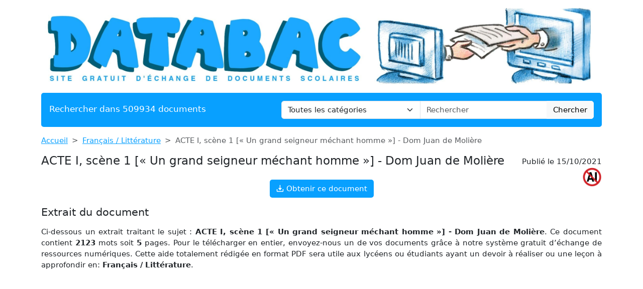

--- FILE ---
content_type: text/html; charset=UTF-8
request_url: https://www.databac.fr/pdf/acte-i-scene-1-un-grand-seigneur-mechant-homme-dom-juan-de-moliere
body_size: 8507
content:
<!DOCTYPE html>
<html lang="fr">
<head>
    <meta charset="utf-8">
    <meta name="viewport" content="width=device-width, initial-scale=1">

    <meta name="robots" content="index">
    <meta name="description" content="Ci-dessous un extrait traitant le sujet : ACTE I, scène 1 [« Un grand seigneur méchant homme »] - Dom Juan de Molière. Ce document contient 2123 mots...">
    <meta name="keywords" content="acte,scène,grand,seigneur,méchant,homme,dom,juan,molière">
    <meta name="author" content="Databac">
    <meta name="publisher" content="Databac">
    <title>
        ACTE I, scène 1
[« Un grand seigneur méchant homme »] - Dom Juan de Molière    </title>

    <link rel="canonical" href="https://www.databac.fr/pdf/acte-i-scene-1-un-grand-seigneur-mechant-homme-dom-juan-de-moliere">

    <link href="/css/dtb/app.css?id=058506c4ffdf664686c668a0c3ec1bbc" rel="stylesheet">

    <link rel="apple-touch-icon" sizes="180x180" href="https://www.databac.fr/apple-touch-icon.png">
    <link rel="icon" type="image/png" sizes="32x32" href="https://www.databac.fr/favicon-32x32.png">
    <link rel="icon" type="image/png" sizes="16x16" href="https://www.databac.fr/favicon-16x16.png">
    <link rel="manifest" href="https://www.databac.fr/site.webmanifest">

        <link href="/css/common/document.css?id=a8b0c7a2b83290508cd77e5d6e83f971" rel="stylesheet">

    <style>
    .text-c {
        color: #08a0ff;
        transition: opacity 0.3s ease;
    }
    .text-c:hover {
        color: #08a0ff;
        opacity: 0.8;
    }
    .bg-c {
        background-color: #08a0ff;
    }
    .btn.bg-c:hover {
        background-color: #08a0ff;
        opacity: 0.8;
    }
    .bd-c {
        border-color: #08a0ff;
    }
</style>
</head>
<body>

<header class="container mb-3">

    <a href="https://www.databac.fr" title="Accueil du site">
    <img class="img-fluid w-100 my-3 rounded" src="https://www.databac.fr/img/wpk/dtb/banner.webp"
         alt="Databac"
         title="Bannière de Databac"
    >
</a>
    <div class="bg-c text-white px-3 py-3 rounded search-section">
        <div class="row header-search
                        ">
            <div class="col-12 col-md-5 ">
                <p class="fs-5 m-0 py-1 ">Rechercher dans 509934 documents</p>
            </div>
            <div class="d-none d-md-inline-block col-md-7">
                <form action="https://www.databac.fr/recherche" method="get" class="mb-0 searchbar">
                    <input type="hidden" name="_token" value="hQXtvnRTCKcIZIRkZbu7p9P7nDUbLezoTapLVr6K">                    <div class="input-group">
                        <select name="category" class="form-select form-control">
                            <option value="0" selected>Toutes les catégories</option>
                                                            <option value="analytics">Analytique</option>
                                                            <option value="anthologie">Anthologie</option>
                                                            <option value="anthropologie-ethnologie">Anthropologie / Ethnologie</option>
                                                            <option value="astrologie">Astrologie</option>
                                                            <option value="beaux-arts">Beaux-Arts</option>
                                                            <option value="biographie">Biographies</option>
                                                            <option value="chronologie">Chronologie</option>
                                                            <option value="cinema">Cinéma</option>
                                                            <option value="citations">Citations</option>
                                                            <option value="college">Collège</option>
                                                            <option value="comptabilite">Comptabilité</option>
                                                            <option value="cours">Cours</option>
                                                            <option value="culture-generale">Culture Générale</option>
                                                            <option value="dictionnaire">Dictionnaire</option>
                                                            <option value="divers">Divers</option>
                                                            <option value="droit">Droit</option>
                                                            <option value="echange">Echange</option>
                                                            <option value="ecologie">Ecologie</option>
                                                            <option value="economie">Economie / SES</option>
                                                            <option value="encyclopedie">Encyclopédie</option>
                                                            <option value="faune-et-flore">Faune et Flore</option>
                                                            <option value="fiches-de-lecture">Fiches de lecture</option>
                                                            <option value="fiches-de-revision">Fiches de révision</option>
                                                            <option value="functional">Fonctionnel</option>
                                                            <option value="litterature">Français / Littérature</option>
                                                            <option value="politique">Géopolitique / Politique</option>
                                                            <option value="gestion">Gestion</option>
                                                            <option value="grand-oral">Grand Oral</option>
                                                            <option value="histoire-geographie">Histoire-Géographie</option>
                                                            <option value="informatique-nsi">Informatique / NSI</option>
                                                            <option value="inventeurs-et-explorateurs">Inventeurs et Explorateurs</option>
                                                            <option value="langues">Langues</option>
                                                            <option value="mathematiques">Mathématiques</option>
                                                            <option value="medecine">Médecine</option>
                                                            <option value="methodologie">Méthodologie</option>
                                                            <option value="mythologie">Mythologie</option>
                                                            <option value="pedagogie">Pédagogie</option>
                                                            <option value="performance">Performance</option>
                                                            <option value="philosophie">Philosophie</option>
                                                            <option value="physique-chimie">Physique-Chimie</option>
                                                            <option value="psychologie">Psychologie</option>
                                                            <option value="advertisement">Publicité</option>
                                                            <option value="quizz-gratuit">Quiz Gratuit</option>
                                                            <option value="rapport-de-stage">Rapport de stage</option>
                                                            <option value="religions">Religions</option>
                                                            <option value="ressources-gratuites">Ressources gratuites</option>
                                                            <option value="sciences-et-techniques">Sciences et Techniques</option>
                                                            <option value="sociologie">Sociologie</option>
                                                            <option value="sports-et-loisirs">Sports et Loisirs</option>
                                                            <option value="svt">SVT</option>
                                                    </select>
                        <input type="text"
                               class="form-control"
                               name="query"
                               placeholder="Rechercher"
                               required
                               value="">
                        <button class="btn btn-light searchbar-submit" type="submit">Chercher</button>
                    </div>
                </form>
            </div>
            <div class="d-inline-block d-md-none">
                <form action="https://www.databac.fr/recherche" method="get" class="mb-0 searchbar">
                    <input type="hidden" name="_token" value="hQXtvnRTCKcIZIRkZbu7p9P7nDUbLezoTapLVr6K">                    <select name="category" class="form-select form-control mb-2">
                        <option value="0" selected>Toutes les catégories</option>
                                                    <option value="analytics">Analytique</option>
                                                    <option value="anthologie">Anthologie</option>
                                                    <option value="anthropologie-ethnologie">Anthropologie / Ethnologie</option>
                                                    <option value="astrologie">Astrologie</option>
                                                    <option value="beaux-arts">Beaux-Arts</option>
                                                    <option value="biographie">Biographies</option>
                                                    <option value="chronologie">Chronologie</option>
                                                    <option value="cinema">Cinéma</option>
                                                    <option value="citations">Citations</option>
                                                    <option value="college">Collège</option>
                                                    <option value="comptabilite">Comptabilité</option>
                                                    <option value="cours">Cours</option>
                                                    <option value="culture-generale">Culture Générale</option>
                                                    <option value="dictionnaire">Dictionnaire</option>
                                                    <option value="divers">Divers</option>
                                                    <option value="droit">Droit</option>
                                                    <option value="echange">Echange</option>
                                                    <option value="ecologie">Ecologie</option>
                                                    <option value="economie">Economie / SES</option>
                                                    <option value="encyclopedie">Encyclopédie</option>
                                                    <option value="faune-et-flore">Faune et Flore</option>
                                                    <option value="fiches-de-lecture">Fiches de lecture</option>
                                                    <option value="fiches-de-revision">Fiches de révision</option>
                                                    <option value="functional">Fonctionnel</option>
                                                    <option value="litterature">Français / Littérature</option>
                                                    <option value="politique">Géopolitique / Politique</option>
                                                    <option value="gestion">Gestion</option>
                                                    <option value="grand-oral">Grand Oral</option>
                                                    <option value="histoire-geographie">Histoire-Géographie</option>
                                                    <option value="informatique-nsi">Informatique / NSI</option>
                                                    <option value="inventeurs-et-explorateurs">Inventeurs et Explorateurs</option>
                                                    <option value="langues">Langues</option>
                                                    <option value="mathematiques">Mathématiques</option>
                                                    <option value="medecine">Médecine</option>
                                                    <option value="methodologie">Méthodologie</option>
                                                    <option value="mythologie">Mythologie</option>
                                                    <option value="pedagogie">Pédagogie</option>
                                                    <option value="performance">Performance</option>
                                                    <option value="philosophie">Philosophie</option>
                                                    <option value="physique-chimie">Physique-Chimie</option>
                                                    <option value="psychologie">Psychologie</option>
                                                    <option value="advertisement">Publicité</option>
                                                    <option value="quizz-gratuit">Quiz Gratuit</option>
                                                    <option value="rapport-de-stage">Rapport de stage</option>
                                                    <option value="religions">Religions</option>
                                                    <option value="ressources-gratuites">Ressources gratuites</option>
                                                    <option value="sciences-et-techniques">Sciences et Techniques</option>
                                                    <option value="sociologie">Sociologie</option>
                                                    <option value="sports-et-loisirs">Sports et Loisirs</option>
                                                    <option value="svt">SVT</option>
                                            </select>
                    <div class="input-group">
                        <input type="text" class="form-control" name="query" placeholder="Rechercher" required>
                        <button class="btn btn-light searchbar-submit" type="submit">Chercher</button>
                    </div>
                </form>
            </div>
        </div>
    </div>

    
</header>

<main class="container mb-5">
    
    <nav style="--bs-breadcrumb-divider: '>';" aria-label="breadcrumb" class="mb-3">
    <ol class="breadcrumb">
        <li class="breadcrumb-item"><a class="text-c" href="https://www.databac.fr" title="Accueil">Accueil</a></li>
                    <li class="breadcrumb-item"><a class="text-c"
                                           title="Français / Littérature"
                                           href="https://www.databac.fr/categorie/litterature-0">Français / Littérature</a>
            </li>
                <li class="breadcrumb-item active" aria-current="page">ACTE I, scène 1
[« Un grand seigneur méchant homme »] - Dom Juan de Molière</li>
    </ol>
</nav>
    
    <div class="d-flex flex-row justify-content-between align-items-start">
        <h1 class="mb-4">ACTE I, scène 1
[« Un grand seigneur méchant homme »] - Dom Juan de Molière</h1>
                    <p style="white-space: nowrap" class="ms-3 mt-1 position-relative">Publié le 15/10/2021
                            <img class="before-ai" src="https://www.databac.fr/img/wpk/common/ai.png"/>
                        </p>
            </div>

    <div class="text-center">
        <button class="open-payment btn bg-c text-white mb-3">
        <svg style="margin: 0 0 3px 0;" fill="white" xmlns="http://www.w3.org/2000/svg" width="15" height="15" viewBox="0 0 20 20">
            <title>
                download
            </title>
            <path d="M17 12v5H3v-5H1v5a2 2 0 0 0 2 2h14a2 2 0 0 0 2-2v-5z"/>
            <path d="M10 15l5-6h-4V1H9v8H5l5 6z"/>
        </svg>
        Obtenir ce document
    </button>

    </div>

    
    <h2 class="mb-3">Extrait du document</h2>

    
        <div class="first-section">
            <div style="text-align: justify" class="mb-3 w-100">
                                <div class="fromquill">
                    <p style="text-align: justify;">Ci-dessous un extrait traitant le sujet : <strong>ACTE I, scène 1
[« Un grand seigneur méchant homme »] - Dom Juan de Molière</strong>. Ce document contient <strong>2123</strong> mots soit <strong>5</strong> pages. Pour le télécharger en entier, envoyez-nous un de vos documents grâce à notre système gratuit <span style="font-family: inherit; font-style: inherit; font-weight: inherit;">d’échange de ressources numériques. Cette aide totalement rédigée en format PDF sera utile aux lycéens ou étudiants ayant un devoir à réaliser ou une leçon à approfondir en: <strong>Français / Littérature</strong>.</span></p>


<hr />
<p style="text-align: justify;"></p>
                </div>
            </div>
        </div>


                    <div class="my-3">
                <div class="ad-container">
        <ins class="adsbygoogle"
             style="display:block"
             data-ad-client="ca-pub-1721968796862149"
             data-ad-slot="4857499760"
             data-ad-format="auto"
             data-full-width-responsive="true"></ins>
    </div>
    <script type="6ae09bb205d21081c94b4ee0-text/javascript">
        (adsbygoogle = window.adsbygoogle || []).push({});
    </script>
            </div>
        
        <div class="text-center">
            <button class="open-payment btn bg-c text-white mb-3">
        <svg style="margin: 0 0 3px 0;" fill="white" xmlns="http://www.w3.org/2000/svg" width="15" height="15" viewBox="0 0 20 20">
            <title>
                download
            </title>
            <path d="M17 12v5H3v-5H1v5a2 2 0 0 0 2 2h14a2 2 0 0 0 2-2v-5z"/>
            <path d="M10 15l5-6h-4V1H9v8H5l5 6z"/>
        </svg>
        Obtenir ce document
    </button>

        </div>

    
    
            <div class="card mb-3">
            <div class="card-body">
                                <p class="fw-light mb-0">«
                                                                                                                            ACTE  I, scène  1
[«  Un  grand  s	
eigneur  méchant  homme »}1
S	
GANAR	ELLE  / J	e n'ai  pas  grande  peine à le  compren­
dre,  moi ; et  s	
i tu  connaissais  le pèlerin,  tu trouve­
rais  la chose  assez facile  pour lui.
                                                            <br>
                                                                                <br>
                                                                    J	
e ne  dis  pas	 qu'il 
a	
it  changé  d	e se	ntiments  pour Done  Elvire,  je n'en 
5  ai  point  d	
e cer	titud	e  encore  : tu  sais  que,  par son 
ordre,  j	
e partis  avant l	ui, et depuis  son arrivée  il ne 
m'a  point  entretenu  ; mais,  p	
ar précaution,  je 
t'apprends,  inter nos, que tu voi	
s en  Don	 Juan,  mo	n 
maître,  le plus  g	
rand  sc	élér	at que  la	 terr	e  ait  jamais 
1  O  porté,  un en	
ragé,  un chien,  un diable,  un	 Turc,  un	 
h	
érétique,  q	ui ne  cr	oit ni  C	iel,  ni enfer,  ni lou	p­
g	
arou,  qui  p	asse  cette  vie en véritable  bê	te brute, 
un  pourceau  d	
'Ep	icure, un vrai  Sardanapale,  q	ui 
f	
erme  l	'oreille  à toutes  les remontrances  qu'on l	ui 
1  5  pe	
ut faire,  e	t traite  de billevesées  tout c	e que  nou	s 
cr	
oy	ons.
                                                            <br>
                                                                        </p>
                <div class="ad-container ad-inline">
        <ins class="adsbygoogle"
             style="display:block; text-align:center;"
             data-ad-layout="in-article"
             data-ad-format="fluid"
             data-ad-client="ca-pub-1721968796862149"
             data-ad-slot="8226996610"></ins>
    </div>
    <script type="6ae09bb205d21081c94b4ee0-text/javascript">
        (adsbygoogle = window.adsbygoogle || []).push({});
    </script>
                <p class="fw-light mb-0">
                                                                     Tu me  d	is qu	'il  a épousé  ta maîtresse  : 
crois  qu'il a	
urait plus  f	ait	 pour  sa p	assion,  et 
q	
u'avec  e	lle il a	urait encore  épousé  to	i, son  chien 
e	
t  s	on  chat.
                                                            <br>
                                                                                <br>
                                                                     Un mariage  ne	 lui  co�D'  r	ien à co	ntrac-
2  O  ter  ; il  ne  s	
e sert  point  d'autr	es p	ièges  pour attra­
p	
er  les  belles,  et c	'est  un épouseur  à toutes  mains.
                                                            <br>
                                                                                <br>
                                                                    
Dame,  demoiselle,  bourgeoise,  p	
aysanne, il ne 
trouve  rien de trop  chaud  ni de  tro	
p fr	oid  pour  lu	i ; 
et  si j	
e te  disais  le nom  d	e toutes  celles qu'il a épou-
2  5 s	
ées  e	n  div	ers  lieux,  ce s	erait  un chapitre  à durer 
jusques  a	
u soir.
                                                            <br>
                                                                                <br>
                                                                     Tu d	emeures  surpris et ch	anges  de 
c	
ouleur  à c	e discours ; c	e n'est  là qu'une  ébauche 
du  p	
ersonnage,  et, p	our en  achever  le po	rtrait,  il 
f	
aud	rai	t  bien  d'autres  coups de pinceau.
                                                            <br>
                                                                                <br>
                                                                     Suffit qu'il 
3  0  fa	
ut  que  le courroux  du Ciel  l'accable  quelque jour, 
qu
'il  me  vaudrait  bien mieux  d'être au diable  que 
d'être  à lui,  e	
t qu'il  me fait  voir  tant  d'horreurs,  que 
1.
                                                            <br>
                                                                                <br>
                                                                     Ces  intertitres  entre crochets  ne sont  pas de 	
Molière  ; ils  donnent  l'idée d'ensemble  du texte..
                                                                                                                    »</p>
            </div>
        </div>

                    <div class="my-3">
                <div class="ad-container">
        <ins class="adsbygoogle"
             style="display:block"
             data-ad-client="ca-pub-1721968796862149"
             data-ad-slot="4857499760"
             data-ad-format="auto"
             data-full-width-responsive="true"></ins>
    </div>
    <script type="6ae09bb205d21081c94b4ee0-text/javascript">
        (adsbygoogle = window.adsbygoogle || []).push({});
    </script>
            </div>
        
        <div class="text-center">
            <button class="open-payment btn bg-c text-white mb-3">
        <svg style="margin: 0 0 3px 0;" fill="white" xmlns="http://www.w3.org/2000/svg" width="15" height="15" viewBox="0 0 20 20">
            <title>
                download
            </title>
            <path d="M17 12v5H3v-5H1v5a2 2 0 0 0 2 2h14a2 2 0 0 0 2-2v-5z"/>
            <path d="M10 15l5-6h-4V1H9v8H5l5 6z"/>
        </svg>
        Obtenir ce document
    </button>

        </div>

    
    
            <p class="text-center fw-bold">↓↓↓ APERÇU DU DOCUMENT ↓↓↓</p>

        <div class="pdf-preview mb-4">
            <div class="pdf-preview-doc">
                <img src="https://static.devoir-de-philosophie.com/img/preview/acte-i-scene-1-un-grand-seigneur-mechant-homme-dom-juan-de-moliere.png"
                     alt="Prévisualisation du document ACTE I, scène 1
[« Un grand seigneur méchant homme »] - Dom Juan de Molière"
                     title="Prévisualisation"
                >
                <div class="pdf-preview-over-container">
                    <a class="text-decoration-none"
                       rel="nofollow"
                       href="https://www.databac.fr/echange-de-document/acte-i-scene-1-un-grand-seigneur-mechant-homme-dom-juan-de-moliere"
                       title="Echanger ce document">
                                                    <div class="pdf-preview-over pdf-preview-over-dtb">
                                <img src="https://www.databac.fr/img/wpk/common/over-preview-dtb.webp"
                                     title="Corrigés"
                                     alt="Corrigés">
                            </div>
                                            </a>
                </div>
            </div>
        </div>
    
            <h2>Liens utiles</h2>
        <ul>
                            <li><a class="text-c"
                       href="https://www.databac.fr/pdf/la-scene-du-pauvreacte-iii-scene-2-dom-juan-de-moliere"
                       title="La scène du Pauvre
Acte III, scène 2 - Dom Juan de Molière">La scène du Pauvre
Acte III, scène 2 - Dom Juan de Molière</a></li>
                            <li><a class="text-c"
                       href="https://www.databac.fr/pdf/le-point-de-vue-de-sganarelleacte-iii-scene-1-dom-juan-de-moliere"
                       title="Le point de vue de Sganarelle
Acte III, scène 1 - Dom Juan de Molière">Le point de vue de Sganarelle
Acte III, scène 1 - Dom Juan de Molière</a></li>
                            <li><a class="text-c"
                       href="https://www.databac.fr/pdf/acte-ii-scene-2le-seducteur-en-action-dom-juan-de-moliere"
                       title="Acte II, scène 2
[Le séducteur en action] - Dom Juan de Molière">Acte II, scène 2
[Le séducteur en action] - Dom Juan de Molière</a></li>
                            <li><a class="text-c"
                       href="https://www.databac.fr/pdf/acte-i-scene-3larrivee-delvire-dom-juan-de-moliere"
                       title="ACTE I, scène 3
[L&#039;arrivée d&#039;Elvire] - Dom Juan de Molière">ACTE I, scène 3
[L&#039;arrivée d&#039;Elvire] - Dom Juan de Molière</a></li>
                            <li><a class="text-c"
                       href="https://www.databac.fr/pdf/acte-v-scene-2-commentaire-dom-juan-de-moliere"
                       title="ACTE V, scène 2: Commentaire - Dom Juan de Molière">ACTE V, scène 2: Commentaire - Dom Juan de Molière</a></li>
                    </ul>
    
            <div class="doc-cloud-container" style="background-image: url(https://www.databac.fr/img/wpk/common/cloud.webp) ;">
            <div class="doc-cloud text-center">
                                    <a class="badge m-2 text-decoration-none
                                            bg-c
                            "
                       title="Tag acte"
                       rel="nofollow"
                       href="https://www.databac.fr/recherche?query=acte">acte</a>
                                                        <a class="badge m-2 text-decoration-none
                                            bg-secondary
                            "
                       title="Tag scène"
                       rel="nofollow"
                       href="https://www.databac.fr/recherche?query=sc%C3%A8ne">scène</a>
                                                        <a class="badge m-2 text-decoration-none
                                            bg-c
                            "
                       title="Tag grand"
                       rel="nofollow"
                       href="https://www.databac.fr/recherche?query=grand">grand</a>
                                                        <a class="badge m-2 text-decoration-none
                                            bg-secondary
                            "
                       title="Tag seigneur"
                       rel="nofollow"
                       href="https://www.databac.fr/recherche?query=seigneur">seigneur</a>
                                                        <a class="badge m-2 text-decoration-none
                                            bg-c
                            "
                       title="Tag méchant"
                       rel="nofollow"
                       href="https://www.databac.fr/recherche?query=m%C3%A9chant">méchant</a>
                                                        <a class="badge m-2 text-decoration-none
                                            bg-secondary
                            "
                       title="Tag homme"
                       rel="nofollow"
                       href="https://www.databac.fr/recherche?query=homme">homme</a>
                                                        <a class="badge m-2 text-decoration-none
                                            bg-c
                            "
                       title="Tag dom"
                       rel="nofollow"
                       href="https://www.databac.fr/recherche?query=dom">dom</a>
                                                        <a class="badge m-2 text-decoration-none
                                            bg-secondary
                            "
                       title="Tag juan"
                       rel="nofollow"
                       href="https://www.databac.fr/recherche?query=juan">juan</a>
                                                        <a class="badge m-2 text-decoration-none
                                            bg-c
                            "
                       title="Tag molière"
                       rel="nofollow"
                       href="https://www.databac.fr/recherche?query=moli%C3%A8re">molière</a>
                                                </div>
        </div>
    
    <input type="hidden" id="document-slug" value="acte-i-scene-1-un-grand-seigneur-mechant-homme-dom-juan-de-moliere">

<div class="modal fade" id="payment-modal" tabindex="-1">
    <div class="modal-dialog modal-dialog-centered modal-md">
        <div class="modal-content">
            <div class="modal-header">
                <h5>Obtenir ce document</h5>
            </div>
            <div class="modal-body">

                <p class="mb-3 text-justify">Le document : "<strong>ACTE I, scène 1
[« Un grand seigneur méchant homme »] - Dom Juan de Molière</strong>" compte

                    
                    <strong>2359</strong> mots (soit

                                        <strong>8</strong> pages).
                    

                                             Pour le
                                             télécharger en
                                             entier, envoyez-nous l’un de vos
                                             travaux scolaires grâce à notre système gratuit d’échange de ressources
                                             numériques ou achetez-le pour la somme
                                             symbolique d’un euro.</p>

                <div class="payment-buttons text-center px-3">
                    <a rel="nofollow" href="https://www.databac.fr/echange-de-document/acte-i-scene-1-un-grand-seigneur-mechant-homme-dom-juan-de-moliere"
                       title="Echanger le document"
                       class="btn btn-lg bg-c text-white mb-3 mx-2">Echange gratuit</a>
                    <button class="btn btn-lg btn-secondary mb-3 mx-2 hipay-btn">SMS</button>
                    <div class="paypal-btn mb-3 mx-2"></div>
                </div>

                <div class="payment-messages">

                    <div class="payment-loader spinner-border text-primary mb-4 mx-auto" role="status">
                        <span class="visually-hidden">Loading...</span>
                    </div>

                    <p class="payment-success mb-4 alert alert-success">
                        Le paiement a été reçu avec succès, nous vous avons envoyé le document par email à <strong
                            class="payer-email"></strong>.
                    </p>

                    <p class="payment-error mb-4 alert alert-danger">
                        Le paiement a été refusé, veuillez réessayer. Si l'erreur persiste, il se peut que le service de
                        paiement soit indisponible pour le moment.
                    </p>

                </div>

            </div>
        </div>
    </div>
</div>


<div class="modal fade" id="hipay-modal" tabindex="-1">
    <div class="modal-dialog modal-dialog-centered modal-md">
        <div class="modal-content">
            <div class="modal-header">
                <h5>Payer par Allopass</h5>
            </div>
            <div class="modal-body">
                <form id="hipay-email-form" action="#">
                    <div class="form-group mb-3">
                        <label for="hipay-email">Renseignez votre adresse électronique</label>
                        <input type="email" required="required" class="form-control" name="hipay-email"
                               id="hipay-email">
                        <div id="emailHelp" class="form-text">Adresse à laquelle vous recevrez votre document.
                        </div>
                    </div>
                    <button class="btn btn-primary" type="submit" id="hipay-email-submit">Valider</button>
                </form>
                <iframe width="770"
                        height="550"
                        style="width:100%;display: none"
                        id="hipay-frame"></iframe>
            </div>
        </div>
    </div>
</div>


</main>

<div class="container">
    <div class="my-3">
        <div class="ad-container">
        <ins class="adsbygoogle"
             style="display:block"
             data-ad-client="ca-pub-1721968796862149"
             data-ad-slot="4857499760"
             data-ad-format="auto"
             data-full-width-responsive="true"></ins>
    </div>
    <script type="6ae09bb205d21081c94b4ee0-text/javascript">
        (adsbygoogle = window.adsbygoogle || []).push({});
    </script>
    </div>
</div>

<footer class="container mb-5">

    <div class="bg-c text-white px-4 py-3 rounded">

                                    <div class="footer-categories">
                    <ul>
                                                    <li>
                                <a class="text-white text-decoration-none"
                                   title="Anthologie de textes philosophiques"
                                   href="https://www.databac.fr/categorie-article/anthologie-textes-philosophiques-0">Anthologie de textes philosophiques</a>
                            </li>
                                                    <li>
                                <a class="text-white text-decoration-none"
                                   title="Classe de Première (1re) - Spécialité: Humanités, Littérature et Philosophie (HLP)"
                                   href="https://www.databac.fr/categorie-article/classe-premiere-1re-humanites-litterature-philosophie-0">Classe de Première (1re) - Spécialité: Humanités, Littérature et Philosophie (HLP)</a>
                            </li>
                                                    <li>
                                <a class="text-white text-decoration-none"
                                   title="Classe de Première (1re) – Spécialité: Histoire-géographie, géopolitique et sciences politiques (HGGSP)"
                                   href="https://www.databac.fr/categorie-article/classe-de-premiere-1re-specialite-histoire-geographie-geopolitique-et-sciences-politiques-hggsp-0">Classe de Première (1re) – Spécialité: Histoire-géographie, géopolitique et sciences politiques (HGGSP)</a>
                            </li>
                                                    <li>
                                <a class="text-white text-decoration-none"
                                   title="Classe de Terminale (Tle) – Spécialité: Histoire-géographie, géopolitique et sciences politiques (HGGSP)"
                                   href="https://www.databac.fr/categorie-article/classe-de-terminale-tle-specialite-histoire-geographie-geopolitique-et-sciences-politiques-hggsp-0">Classe de Terminale (Tle) – Spécialité: Histoire-géographie, géopolitique et sciences politiques (HGGSP)</a>
                            </li>
                                                    <li>
                                <a class="text-white text-decoration-none"
                                   title="Classe de TERMINALE (Tle) – Spécialité: Humanités, Littérature et Philosophie (HLP)"
                                   href="https://www.databac.fr/categorie-article/classe-terminale-philosophie-specialite-humanites-litterature-philosophie-hlp-0">Classe de TERMINALE (Tle) – Spécialité: Humanités, Littérature et Philosophie (HLP)</a>
                            </li>
                                                    <li>
                                <a class="text-white text-decoration-none"
                                   title="Corrigés de philosophie"
                                   href="https://www.databac.fr/categorie-article/corriges-dissertations-0">Corrigés de philosophie</a>
                            </li>
                                                    <li>
                                <a class="text-white text-decoration-none"
                                   title="Cours de philosophie"
                                   href="https://www.databac.fr/categorie-article/cours-de-philosophie-0">Cours de philosophie</a>
                            </li>
                                                    <li>
                                <a class="text-white text-decoration-none"
                                   title="Dictionnaire d&#039;anthropologie et d&#039;ethnologie"
                                   href="https://www.databac.fr/categorie-article/dictionnaire-anthropologie-ethnologie-0">Dictionnaire d&#039;anthropologie et d&#039;ethnologie</a>
                            </li>
                                                    <li>
                                <a class="text-white text-decoration-none"
                                   title="Dictionnaire de l&#039;étymologie"
                                   href="https://www.databac.fr/categorie-article/dictionnaire-etymologie-0">Dictionnaire de l&#039;étymologie</a>
                            </li>
                                                    <li>
                                <a class="text-white text-decoration-none"
                                   title="Dictionnaire de la science"
                                   href="https://www.databac.fr/categorie-article/dictionnaire-de-la-science-0">Dictionnaire de la science</a>
                            </li>
                                                    <li>
                                <a class="text-white text-decoration-none"
                                   title="Dictionnaire de rhétorique"
                                   href="https://www.databac.fr/categorie-article/dictionnaire-de-rhetorique-0">Dictionnaire de rhétorique</a>
                            </li>
                                                    <li>
                                <a class="text-white text-decoration-none"
                                   title="Encyclopédie d&#039;histoire et de géographie"
                                   href="https://www.databac.fr/categorie-article/encyclopedie-histoire-et-geographie-0">Encyclopédie d&#039;histoire et de géographie</a>
                            </li>
                                                    <li>
                                <a class="text-white text-decoration-none"
                                   title="Encyclopédie de la mythologie"
                                   href="https://www.databac.fr/categorie-article/encyclopedie-de-la-mythologie-0">Encyclopédie de la mythologie</a>
                            </li>
                                                    <li>
                                <a class="text-white text-decoration-none"
                                   title="Encyclopédie du cinéma"
                                   href="https://www.databac.fr/categorie-article/encyclopedie-cinema-0">Encyclopédie du cinéma</a>
                            </li>
                                                    <li>
                                <a class="text-white text-decoration-none"
                                   title="Encyclopédie littéraire"
                                   href="https://www.databac.fr/categorie-article/encyclopedie-litteraire-0">Encyclopédie littéraire</a>
                            </li>
                                                    <li>
                                <a class="text-white text-decoration-none"
                                   title="Encyclopédie philosophique"
                                   href="https://www.databac.fr/categorie-article/encyclopedie-0">Encyclopédie philosophique</a>
                            </li>
                                                    <li>
                                <a class="text-white text-decoration-none"
                                   title="Fiches de lecture"
                                   href="https://www.databac.fr/categorie-article/fiches-de-lecture-0">Fiches de lecture</a>
                            </li>
                                                    <li>
                                <a class="text-white text-decoration-none"
                                   title="Fiches de révision en philosophie"
                                   href="https://www.databac.fr/categorie-article/fiches-de-revision-0">Fiches de révision en philosophie</a>
                            </li>
                                                    <li>
                                <a class="text-white text-decoration-none"
                                   title="Lexique d&#039;économie"
                                   href="https://www.databac.fr/categorie-article/lexique-economique-0">Lexique d&#039;économie</a>
                            </li>
                                                    <li>
                                <a class="text-white text-decoration-none"
                                   title="Lexique de médecine"
                                   href="https://www.databac.fr/categorie-article/lexique-de-medecine-0">Lexique de médecine</a>
                            </li>
                                                    <li>
                                <a class="text-white text-decoration-none"
                                   title="Lexique de psychologie et de psychanalyse"
                                   href="https://www.databac.fr/categorie-article/lexique-psychologie-psychanalyse-0">Lexique de psychologie et de psychanalyse</a>
                            </li>
                                                    <li>
                                <a class="text-white text-decoration-none"
                                   title="Lexique juridique"
                                   href="https://www.databac.fr/categorie-article/lexique-juridique-0">Lexique juridique</a>
                            </li>
                                                    <li>
                                <a class="text-white text-decoration-none"
                                   title="Méthodologies"
                                   href="https://www.databac.fr/categorie-article/methodologies-0">Méthodologies</a>
                            </li>
                                                    <li>
                                <a class="text-white text-decoration-none"
                                   title="Philosophes et philosophies"
                                   href="https://www.databac.fr/categorie-article/philosophes-et-philosophies-0">Philosophes et philosophies</a>
                            </li>
                                                    <li>
                                <a class="text-white text-decoration-none"
                                   title="QCM"
                                   href="https://www.databac.fr/categorie-article/qcm-0">QCM</a>
                            </li>
                                            </ul>
                </div>
                <hr>
                    
        <p class="text-center">
            <a class="text-white text-decoration-none" href="https://www.databac.fr/faq" title="F.A.Q.">F.A.Q.</a>
            &compfn;
            <a class="text-white text-decoration-none"
               href="https://www.databac.fr/contact"
               title="Contact">Contact</a>
            &compfn;
            <a class="text-white text-decoration-none" href="https://www.databac.fr/mentions-legales" title="Mentions légales">Mentions
                légales</a>
            &compfn;
            <a class="text-white text-decoration-none"
               href="https://www.databac.fr/conditions"
               title="Conditions d'utilisation">Conditions
                d'utilisation</a>
            &compfn;
            <a class="text-white text-decoration-none"
               href="https://www.databac.fr/politique-utilisation-cookies"
               title="Politique d’utilisation des cookies">Politique d’utilisation
                des cookies</a>
        </p>
        <hr>
        <p class="mt-4 text-center">Copyright 2026 Databac</p>
    </div>
</footer>

<script type="6ae09bb205d21081c94b4ee0-text/javascript">
    const CATEGORY_COLORS = {"analytics":"#3d960e","anthologie":"#a75f07","anthropologie-ethnologie":"#cfaab2","astrologie":"#bc86a6","beaux-arts":"#f46571","biographie":"#b58c9e","chronologie":"#a29734","cinema":"#6499c3","citations":"#b38cd2","college":"#5f9fdd","comptabilite":"#b9b899","cours":"#fa7992","culture-generale":"#de470a","dictionnaire":"#a63333","divers":"#d01d09","droit":"#9f8227","echange":"#6f6e6d","ecologie":"#adcf7b","economie":"#c72323","encyclopedie":"#bfafa0","faune-et-flore":"#50b610","fiches-de-lecture":"#c08149","fiches-de-revision":"#ef867f","functional":"#3d960e","litterature":"#e174ab","politique":"#81a5b5","gestion":"#afb8c1","grand-oral":"#eb9ec2","histoire-geographie":"#c46fa9","informatique-nsi":"#304351","inventeurs-et-explorateurs":"#2e9edd","langues":"#fb646e","mathematiques":"#6ebddb","medecine":"#5ab7e1","methodologie":"#4fc21e","mythologie":"#bbaa7f","pedagogie":"#61b88f","performance":"#3d960e","philosophie":"#76a309","physique-chimie":"#d39821","psychologie":"#a869ea","advertisement":"#3d960e","quizz-gratuit":"#d0af44","rapport-de-stage":"#d5c8bf","religions":"#81860d","ressources-gratuites":"#afbe25","sciences-et-techniques":"#5eba11","sociologie":"#d3a256","sports-et-loisirs":"#758e98","svt":"#fb7184"};
    const ANALYTICS = 'G-7TM61ZY1EW';
</script>

    <script type="6ae09bb205d21081c94b4ee0-text/javascript">
        const CSRF                = "hQXtvnRTCKcIZIRkZbu7p9P7nDUbLezoTapLVr6K";
        const PAYPAL_CLIENT_ID    = "AfWE9r5fQ4InxB3WPETC2DzOpNiNQvBAwPCBBk56-xmDJ5IxFo_6fEb6zccdfTrlJCDloAqyvI_baPWU";
        const PAYMENT_PAYPAL_URL  = "https://www.databac.fr/payment/paypal";
        const HIPAY_FRAME_URL     = 'https://payment.allopass.com/buy/buy.apu';
        const HIPAY_FRAME_PARAMS  = {"ids":"354247","idd":"1546162","lang":"fr","data":{"id":526426}};
        const FROM_HIPAY          =  null ;
    </script>
    <script type="6ae09bb205d21081c94b4ee0-text/javascript">
        const ADMIN_URL = "https://admin.devoir-de-philosophie.com/documents/by-slug/acte-i-scene-1-un-grand-seigneur-mechant-homme-dom-juan-de-moliere";
    </script>

<script src="https://www.googletagmanager.com/gtag/js?id=G-7TM61ZY1EW" type="6ae09bb205d21081c94b4ee0-text/javascript"></script>

<script src="https://pagead2.googlesyndication.com/pagead/js/adsbygoogle.js?client=ca-pub-1721968796862149" crossorigin="anonymous" type="6ae09bb205d21081c94b4ee0-text/javascript"></script>

<script src="/js/common/app.js?id=cd72a99a351b67e9b4e07dbc9c17163b" type="6ae09bb205d21081c94b4ee0-text/javascript"></script>

    <script src="/js/common/document.js?id=0abba303a987b10ed10c9872c2d245ad" type="6ae09bb205d21081c94b4ee0-text/javascript"></script>


<script src="/cdn-cgi/scripts/7d0fa10a/cloudflare-static/rocket-loader.min.js" data-cf-settings="6ae09bb205d21081c94b4ee0-|49" defer></script><script defer src="https://static.cloudflareinsights.com/beacon.min.js/vcd15cbe7772f49c399c6a5babf22c1241717689176015" integrity="sha512-ZpsOmlRQV6y907TI0dKBHq9Md29nnaEIPlkf84rnaERnq6zvWvPUqr2ft8M1aS28oN72PdrCzSjY4U6VaAw1EQ==" data-cf-beacon='{"version":"2024.11.0","token":"e5ade5e67ecc47579d0fd48bca16f9cd","r":1,"server_timing":{"name":{"cfCacheStatus":true,"cfEdge":true,"cfExtPri":true,"cfL4":true,"cfOrigin":true,"cfSpeedBrain":true},"location_startswith":null}}' crossorigin="anonymous"></script>
</body>
</html>


--- FILE ---
content_type: text/html; charset=utf-8
request_url: https://www.google.com/recaptcha/api2/aframe
body_size: 268
content:
<!DOCTYPE HTML><html><head><meta http-equiv="content-type" content="text/html; charset=UTF-8"></head><body><script nonce="hgRjH2pCqNAWh2pmjFKNQg">/** Anti-fraud and anti-abuse applications only. See google.com/recaptcha */ try{var clients={'sodar':'https://pagead2.googlesyndication.com/pagead/sodar?'};window.addEventListener("message",function(a){try{if(a.source===window.parent){var b=JSON.parse(a.data);var c=clients[b['id']];if(c){var d=document.createElement('img');d.src=c+b['params']+'&rc='+(localStorage.getItem("rc::a")?sessionStorage.getItem("rc::b"):"");window.document.body.appendChild(d);sessionStorage.setItem("rc::e",parseInt(sessionStorage.getItem("rc::e")||0)+1);localStorage.setItem("rc::h",'1770038595123');}}}catch(b){}});window.parent.postMessage("_grecaptcha_ready", "*");}catch(b){}</script></body></html>